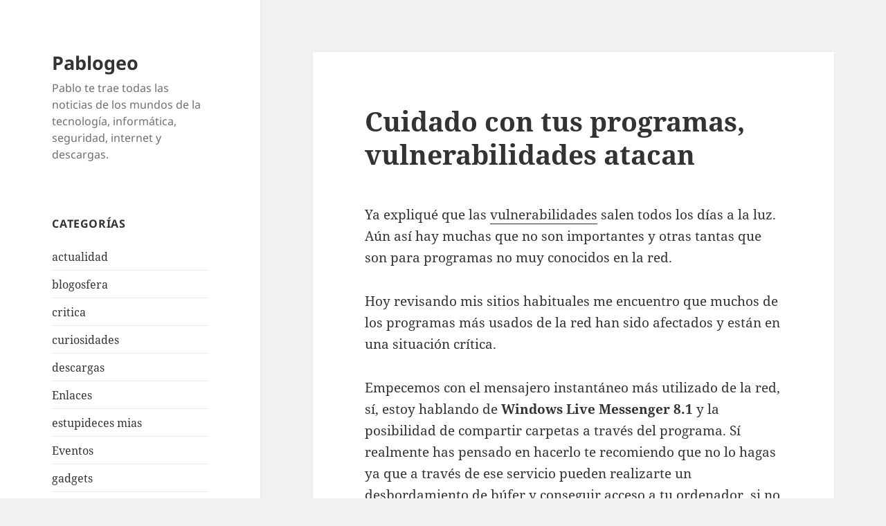

--- FILE ---
content_type: text/html; charset=UTF-8
request_url: http://www.pablogeo.com/cuidado-con-tus-programas-vulnerabilidades-atacan
body_size: 8533
content:
<!DOCTYPE html>
<html lang="es" class="no-js">
<head>
	<meta charset="UTF-8">
	<meta name="viewport" content="width=device-width">
	<link rel="profile" href="https://gmpg.org/xfn/11">
	<link rel="pingback" href="http://www.pablogeo.com/xmlrpc.php">
	<script>(function(html){html.className = html.className.replace(/\bno-js\b/,'js')})(document.documentElement);</script>
<title>Cuidado con tus programas, vulnerabilidades atacan &#8211; Pablogeo</title>
<meta name='robots' content='max-image-preview:large' />
<link rel="alternate" type="application/rss+xml" title="Pablogeo &raquo; Feed" href="http://www.pablogeo.com/feed" />
<script>
window._wpemojiSettings = {"baseUrl":"https:\/\/s.w.org\/images\/core\/emoji\/14.0.0\/72x72\/","ext":".png","svgUrl":"https:\/\/s.w.org\/images\/core\/emoji\/14.0.0\/svg\/","svgExt":".svg","source":{"concatemoji":"http:\/\/www.pablogeo.com\/wp-includes\/js\/wp-emoji-release.min.js?ver=6.3.7"}};
/*! This file is auto-generated */
!function(i,n){var o,s,e;function c(e){try{var t={supportTests:e,timestamp:(new Date).valueOf()};sessionStorage.setItem(o,JSON.stringify(t))}catch(e){}}function p(e,t,n){e.clearRect(0,0,e.canvas.width,e.canvas.height),e.fillText(t,0,0);var t=new Uint32Array(e.getImageData(0,0,e.canvas.width,e.canvas.height).data),r=(e.clearRect(0,0,e.canvas.width,e.canvas.height),e.fillText(n,0,0),new Uint32Array(e.getImageData(0,0,e.canvas.width,e.canvas.height).data));return t.every(function(e,t){return e===r[t]})}function u(e,t,n){switch(t){case"flag":return n(e,"\ud83c\udff3\ufe0f\u200d\u26a7\ufe0f","\ud83c\udff3\ufe0f\u200b\u26a7\ufe0f")?!1:!n(e,"\ud83c\uddfa\ud83c\uddf3","\ud83c\uddfa\u200b\ud83c\uddf3")&&!n(e,"\ud83c\udff4\udb40\udc67\udb40\udc62\udb40\udc65\udb40\udc6e\udb40\udc67\udb40\udc7f","\ud83c\udff4\u200b\udb40\udc67\u200b\udb40\udc62\u200b\udb40\udc65\u200b\udb40\udc6e\u200b\udb40\udc67\u200b\udb40\udc7f");case"emoji":return!n(e,"\ud83e\udef1\ud83c\udffb\u200d\ud83e\udef2\ud83c\udfff","\ud83e\udef1\ud83c\udffb\u200b\ud83e\udef2\ud83c\udfff")}return!1}function f(e,t,n){var r="undefined"!=typeof WorkerGlobalScope&&self instanceof WorkerGlobalScope?new OffscreenCanvas(300,150):i.createElement("canvas"),a=r.getContext("2d",{willReadFrequently:!0}),o=(a.textBaseline="top",a.font="600 32px Arial",{});return e.forEach(function(e){o[e]=t(a,e,n)}),o}function t(e){var t=i.createElement("script");t.src=e,t.defer=!0,i.head.appendChild(t)}"undefined"!=typeof Promise&&(o="wpEmojiSettingsSupports",s=["flag","emoji"],n.supports={everything:!0,everythingExceptFlag:!0},e=new Promise(function(e){i.addEventListener("DOMContentLoaded",e,{once:!0})}),new Promise(function(t){var n=function(){try{var e=JSON.parse(sessionStorage.getItem(o));if("object"==typeof e&&"number"==typeof e.timestamp&&(new Date).valueOf()<e.timestamp+604800&&"object"==typeof e.supportTests)return e.supportTests}catch(e){}return null}();if(!n){if("undefined"!=typeof Worker&&"undefined"!=typeof OffscreenCanvas&&"undefined"!=typeof URL&&URL.createObjectURL&&"undefined"!=typeof Blob)try{var e="postMessage("+f.toString()+"("+[JSON.stringify(s),u.toString(),p.toString()].join(",")+"));",r=new Blob([e],{type:"text/javascript"}),a=new Worker(URL.createObjectURL(r),{name:"wpTestEmojiSupports"});return void(a.onmessage=function(e){c(n=e.data),a.terminate(),t(n)})}catch(e){}c(n=f(s,u,p))}t(n)}).then(function(e){for(var t in e)n.supports[t]=e[t],n.supports.everything=n.supports.everything&&n.supports[t],"flag"!==t&&(n.supports.everythingExceptFlag=n.supports.everythingExceptFlag&&n.supports[t]);n.supports.everythingExceptFlag=n.supports.everythingExceptFlag&&!n.supports.flag,n.DOMReady=!1,n.readyCallback=function(){n.DOMReady=!0}}).then(function(){return e}).then(function(){var e;n.supports.everything||(n.readyCallback(),(e=n.source||{}).concatemoji?t(e.concatemoji):e.wpemoji&&e.twemoji&&(t(e.twemoji),t(e.wpemoji)))}))}((window,document),window._wpemojiSettings);
</script>
<style>
img.wp-smiley,
img.emoji {
	display: inline !important;
	border: none !important;
	box-shadow: none !important;
	height: 1em !important;
	width: 1em !important;
	margin: 0 0.07em !important;
	vertical-align: -0.1em !important;
	background: none !important;
	padding: 0 !important;
}
</style>
	<link rel='stylesheet' id='wp-block-library-css' href='http://www.pablogeo.com/wp-includes/css/dist/block-library/style.min.css?ver=6.3.7' media='all' />
<style id='wp-block-library-theme-inline-css'>
.wp-block-audio figcaption{color:#555;font-size:13px;text-align:center}.is-dark-theme .wp-block-audio figcaption{color:hsla(0,0%,100%,.65)}.wp-block-audio{margin:0 0 1em}.wp-block-code{border:1px solid #ccc;border-radius:4px;font-family:Menlo,Consolas,monaco,monospace;padding:.8em 1em}.wp-block-embed figcaption{color:#555;font-size:13px;text-align:center}.is-dark-theme .wp-block-embed figcaption{color:hsla(0,0%,100%,.65)}.wp-block-embed{margin:0 0 1em}.blocks-gallery-caption{color:#555;font-size:13px;text-align:center}.is-dark-theme .blocks-gallery-caption{color:hsla(0,0%,100%,.65)}.wp-block-image figcaption{color:#555;font-size:13px;text-align:center}.is-dark-theme .wp-block-image figcaption{color:hsla(0,0%,100%,.65)}.wp-block-image{margin:0 0 1em}.wp-block-pullquote{border-bottom:4px solid;border-top:4px solid;color:currentColor;margin-bottom:1.75em}.wp-block-pullquote cite,.wp-block-pullquote footer,.wp-block-pullquote__citation{color:currentColor;font-size:.8125em;font-style:normal;text-transform:uppercase}.wp-block-quote{border-left:.25em solid;margin:0 0 1.75em;padding-left:1em}.wp-block-quote cite,.wp-block-quote footer{color:currentColor;font-size:.8125em;font-style:normal;position:relative}.wp-block-quote.has-text-align-right{border-left:none;border-right:.25em solid;padding-left:0;padding-right:1em}.wp-block-quote.has-text-align-center{border:none;padding-left:0}.wp-block-quote.is-large,.wp-block-quote.is-style-large,.wp-block-quote.is-style-plain{border:none}.wp-block-search .wp-block-search__label{font-weight:700}.wp-block-search__button{border:1px solid #ccc;padding:.375em .625em}:where(.wp-block-group.has-background){padding:1.25em 2.375em}.wp-block-separator.has-css-opacity{opacity:.4}.wp-block-separator{border:none;border-bottom:2px solid;margin-left:auto;margin-right:auto}.wp-block-separator.has-alpha-channel-opacity{opacity:1}.wp-block-separator:not(.is-style-wide):not(.is-style-dots){width:100px}.wp-block-separator.has-background:not(.is-style-dots){border-bottom:none;height:1px}.wp-block-separator.has-background:not(.is-style-wide):not(.is-style-dots){height:2px}.wp-block-table{margin:0 0 1em}.wp-block-table td,.wp-block-table th{word-break:normal}.wp-block-table figcaption{color:#555;font-size:13px;text-align:center}.is-dark-theme .wp-block-table figcaption{color:hsla(0,0%,100%,.65)}.wp-block-video figcaption{color:#555;font-size:13px;text-align:center}.is-dark-theme .wp-block-video figcaption{color:hsla(0,0%,100%,.65)}.wp-block-video{margin:0 0 1em}.wp-block-template-part.has-background{margin-bottom:0;margin-top:0;padding:1.25em 2.375em}
</style>
<style id='classic-theme-styles-inline-css'>
/*! This file is auto-generated */
.wp-block-button__link{color:#fff;background-color:#32373c;border-radius:9999px;box-shadow:none;text-decoration:none;padding:calc(.667em + 2px) calc(1.333em + 2px);font-size:1.125em}.wp-block-file__button{background:#32373c;color:#fff;text-decoration:none}
</style>
<style id='global-styles-inline-css'>
body{--wp--preset--color--black: #000000;--wp--preset--color--cyan-bluish-gray: #abb8c3;--wp--preset--color--white: #fff;--wp--preset--color--pale-pink: #f78da7;--wp--preset--color--vivid-red: #cf2e2e;--wp--preset--color--luminous-vivid-orange: #ff6900;--wp--preset--color--luminous-vivid-amber: #fcb900;--wp--preset--color--light-green-cyan: #7bdcb5;--wp--preset--color--vivid-green-cyan: #00d084;--wp--preset--color--pale-cyan-blue: #8ed1fc;--wp--preset--color--vivid-cyan-blue: #0693e3;--wp--preset--color--vivid-purple: #9b51e0;--wp--preset--color--dark-gray: #111;--wp--preset--color--light-gray: #f1f1f1;--wp--preset--color--yellow: #f4ca16;--wp--preset--color--dark-brown: #352712;--wp--preset--color--medium-pink: #e53b51;--wp--preset--color--light-pink: #ffe5d1;--wp--preset--color--dark-purple: #2e2256;--wp--preset--color--purple: #674970;--wp--preset--color--blue-gray: #22313f;--wp--preset--color--bright-blue: #55c3dc;--wp--preset--color--light-blue: #e9f2f9;--wp--preset--gradient--vivid-cyan-blue-to-vivid-purple: linear-gradient(135deg,rgba(6,147,227,1) 0%,rgb(155,81,224) 100%);--wp--preset--gradient--light-green-cyan-to-vivid-green-cyan: linear-gradient(135deg,rgb(122,220,180) 0%,rgb(0,208,130) 100%);--wp--preset--gradient--luminous-vivid-amber-to-luminous-vivid-orange: linear-gradient(135deg,rgba(252,185,0,1) 0%,rgba(255,105,0,1) 100%);--wp--preset--gradient--luminous-vivid-orange-to-vivid-red: linear-gradient(135deg,rgba(255,105,0,1) 0%,rgb(207,46,46) 100%);--wp--preset--gradient--very-light-gray-to-cyan-bluish-gray: linear-gradient(135deg,rgb(238,238,238) 0%,rgb(169,184,195) 100%);--wp--preset--gradient--cool-to-warm-spectrum: linear-gradient(135deg,rgb(74,234,220) 0%,rgb(151,120,209) 20%,rgb(207,42,186) 40%,rgb(238,44,130) 60%,rgb(251,105,98) 80%,rgb(254,248,76) 100%);--wp--preset--gradient--blush-light-purple: linear-gradient(135deg,rgb(255,206,236) 0%,rgb(152,150,240) 100%);--wp--preset--gradient--blush-bordeaux: linear-gradient(135deg,rgb(254,205,165) 0%,rgb(254,45,45) 50%,rgb(107,0,62) 100%);--wp--preset--gradient--luminous-dusk: linear-gradient(135deg,rgb(255,203,112) 0%,rgb(199,81,192) 50%,rgb(65,88,208) 100%);--wp--preset--gradient--pale-ocean: linear-gradient(135deg,rgb(255,245,203) 0%,rgb(182,227,212) 50%,rgb(51,167,181) 100%);--wp--preset--gradient--electric-grass: linear-gradient(135deg,rgb(202,248,128) 0%,rgb(113,206,126) 100%);--wp--preset--gradient--midnight: linear-gradient(135deg,rgb(2,3,129) 0%,rgb(40,116,252) 100%);--wp--preset--gradient--dark-gray-gradient-gradient: linear-gradient(90deg, rgba(17,17,17,1) 0%, rgba(42,42,42,1) 100%);--wp--preset--gradient--light-gray-gradient: linear-gradient(90deg, rgba(241,241,241,1) 0%, rgba(215,215,215,1) 100%);--wp--preset--gradient--white-gradient: linear-gradient(90deg, rgba(255,255,255,1) 0%, rgba(230,230,230,1) 100%);--wp--preset--gradient--yellow-gradient: linear-gradient(90deg, rgba(244,202,22,1) 0%, rgba(205,168,10,1) 100%);--wp--preset--gradient--dark-brown-gradient: linear-gradient(90deg, rgba(53,39,18,1) 0%, rgba(91,67,31,1) 100%);--wp--preset--gradient--medium-pink-gradient: linear-gradient(90deg, rgba(229,59,81,1) 0%, rgba(209,28,51,1) 100%);--wp--preset--gradient--light-pink-gradient: linear-gradient(90deg, rgba(255,229,209,1) 0%, rgba(255,200,158,1) 100%);--wp--preset--gradient--dark-purple-gradient: linear-gradient(90deg, rgba(46,34,86,1) 0%, rgba(66,48,123,1) 100%);--wp--preset--gradient--purple-gradient: linear-gradient(90deg, rgba(103,73,112,1) 0%, rgba(131,93,143,1) 100%);--wp--preset--gradient--blue-gray-gradient: linear-gradient(90deg, rgba(34,49,63,1) 0%, rgba(52,75,96,1) 100%);--wp--preset--gradient--bright-blue-gradient: linear-gradient(90deg, rgba(85,195,220,1) 0%, rgba(43,180,211,1) 100%);--wp--preset--gradient--light-blue-gradient: linear-gradient(90deg, rgba(233,242,249,1) 0%, rgba(193,218,238,1) 100%);--wp--preset--font-size--small: 13px;--wp--preset--font-size--medium: 20px;--wp--preset--font-size--large: 36px;--wp--preset--font-size--x-large: 42px;--wp--preset--spacing--20: 0.44rem;--wp--preset--spacing--30: 0.67rem;--wp--preset--spacing--40: 1rem;--wp--preset--spacing--50: 1.5rem;--wp--preset--spacing--60: 2.25rem;--wp--preset--spacing--70: 3.38rem;--wp--preset--spacing--80: 5.06rem;--wp--preset--shadow--natural: 6px 6px 9px rgba(0, 0, 0, 0.2);--wp--preset--shadow--deep: 12px 12px 50px rgba(0, 0, 0, 0.4);--wp--preset--shadow--sharp: 6px 6px 0px rgba(0, 0, 0, 0.2);--wp--preset--shadow--outlined: 6px 6px 0px -3px rgba(255, 255, 255, 1), 6px 6px rgba(0, 0, 0, 1);--wp--preset--shadow--crisp: 6px 6px 0px rgba(0, 0, 0, 1);}:where(.is-layout-flex){gap: 0.5em;}:where(.is-layout-grid){gap: 0.5em;}body .is-layout-flow > .alignleft{float: left;margin-inline-start: 0;margin-inline-end: 2em;}body .is-layout-flow > .alignright{float: right;margin-inline-start: 2em;margin-inline-end: 0;}body .is-layout-flow > .aligncenter{margin-left: auto !important;margin-right: auto !important;}body .is-layout-constrained > .alignleft{float: left;margin-inline-start: 0;margin-inline-end: 2em;}body .is-layout-constrained > .alignright{float: right;margin-inline-start: 2em;margin-inline-end: 0;}body .is-layout-constrained > .aligncenter{margin-left: auto !important;margin-right: auto !important;}body .is-layout-constrained > :where(:not(.alignleft):not(.alignright):not(.alignfull)){max-width: var(--wp--style--global--content-size);margin-left: auto !important;margin-right: auto !important;}body .is-layout-constrained > .alignwide{max-width: var(--wp--style--global--wide-size);}body .is-layout-flex{display: flex;}body .is-layout-flex{flex-wrap: wrap;align-items: center;}body .is-layout-flex > *{margin: 0;}body .is-layout-grid{display: grid;}body .is-layout-grid > *{margin: 0;}:where(.wp-block-columns.is-layout-flex){gap: 2em;}:where(.wp-block-columns.is-layout-grid){gap: 2em;}:where(.wp-block-post-template.is-layout-flex){gap: 1.25em;}:where(.wp-block-post-template.is-layout-grid){gap: 1.25em;}.has-black-color{color: var(--wp--preset--color--black) !important;}.has-cyan-bluish-gray-color{color: var(--wp--preset--color--cyan-bluish-gray) !important;}.has-white-color{color: var(--wp--preset--color--white) !important;}.has-pale-pink-color{color: var(--wp--preset--color--pale-pink) !important;}.has-vivid-red-color{color: var(--wp--preset--color--vivid-red) !important;}.has-luminous-vivid-orange-color{color: var(--wp--preset--color--luminous-vivid-orange) !important;}.has-luminous-vivid-amber-color{color: var(--wp--preset--color--luminous-vivid-amber) !important;}.has-light-green-cyan-color{color: var(--wp--preset--color--light-green-cyan) !important;}.has-vivid-green-cyan-color{color: var(--wp--preset--color--vivid-green-cyan) !important;}.has-pale-cyan-blue-color{color: var(--wp--preset--color--pale-cyan-blue) !important;}.has-vivid-cyan-blue-color{color: var(--wp--preset--color--vivid-cyan-blue) !important;}.has-vivid-purple-color{color: var(--wp--preset--color--vivid-purple) !important;}.has-black-background-color{background-color: var(--wp--preset--color--black) !important;}.has-cyan-bluish-gray-background-color{background-color: var(--wp--preset--color--cyan-bluish-gray) !important;}.has-white-background-color{background-color: var(--wp--preset--color--white) !important;}.has-pale-pink-background-color{background-color: var(--wp--preset--color--pale-pink) !important;}.has-vivid-red-background-color{background-color: var(--wp--preset--color--vivid-red) !important;}.has-luminous-vivid-orange-background-color{background-color: var(--wp--preset--color--luminous-vivid-orange) !important;}.has-luminous-vivid-amber-background-color{background-color: var(--wp--preset--color--luminous-vivid-amber) !important;}.has-light-green-cyan-background-color{background-color: var(--wp--preset--color--light-green-cyan) !important;}.has-vivid-green-cyan-background-color{background-color: var(--wp--preset--color--vivid-green-cyan) !important;}.has-pale-cyan-blue-background-color{background-color: var(--wp--preset--color--pale-cyan-blue) !important;}.has-vivid-cyan-blue-background-color{background-color: var(--wp--preset--color--vivid-cyan-blue) !important;}.has-vivid-purple-background-color{background-color: var(--wp--preset--color--vivid-purple) !important;}.has-black-border-color{border-color: var(--wp--preset--color--black) !important;}.has-cyan-bluish-gray-border-color{border-color: var(--wp--preset--color--cyan-bluish-gray) !important;}.has-white-border-color{border-color: var(--wp--preset--color--white) !important;}.has-pale-pink-border-color{border-color: var(--wp--preset--color--pale-pink) !important;}.has-vivid-red-border-color{border-color: var(--wp--preset--color--vivid-red) !important;}.has-luminous-vivid-orange-border-color{border-color: var(--wp--preset--color--luminous-vivid-orange) !important;}.has-luminous-vivid-amber-border-color{border-color: var(--wp--preset--color--luminous-vivid-amber) !important;}.has-light-green-cyan-border-color{border-color: var(--wp--preset--color--light-green-cyan) !important;}.has-vivid-green-cyan-border-color{border-color: var(--wp--preset--color--vivid-green-cyan) !important;}.has-pale-cyan-blue-border-color{border-color: var(--wp--preset--color--pale-cyan-blue) !important;}.has-vivid-cyan-blue-border-color{border-color: var(--wp--preset--color--vivid-cyan-blue) !important;}.has-vivid-purple-border-color{border-color: var(--wp--preset--color--vivid-purple) !important;}.has-vivid-cyan-blue-to-vivid-purple-gradient-background{background: var(--wp--preset--gradient--vivid-cyan-blue-to-vivid-purple) !important;}.has-light-green-cyan-to-vivid-green-cyan-gradient-background{background: var(--wp--preset--gradient--light-green-cyan-to-vivid-green-cyan) !important;}.has-luminous-vivid-amber-to-luminous-vivid-orange-gradient-background{background: var(--wp--preset--gradient--luminous-vivid-amber-to-luminous-vivid-orange) !important;}.has-luminous-vivid-orange-to-vivid-red-gradient-background{background: var(--wp--preset--gradient--luminous-vivid-orange-to-vivid-red) !important;}.has-very-light-gray-to-cyan-bluish-gray-gradient-background{background: var(--wp--preset--gradient--very-light-gray-to-cyan-bluish-gray) !important;}.has-cool-to-warm-spectrum-gradient-background{background: var(--wp--preset--gradient--cool-to-warm-spectrum) !important;}.has-blush-light-purple-gradient-background{background: var(--wp--preset--gradient--blush-light-purple) !important;}.has-blush-bordeaux-gradient-background{background: var(--wp--preset--gradient--blush-bordeaux) !important;}.has-luminous-dusk-gradient-background{background: var(--wp--preset--gradient--luminous-dusk) !important;}.has-pale-ocean-gradient-background{background: var(--wp--preset--gradient--pale-ocean) !important;}.has-electric-grass-gradient-background{background: var(--wp--preset--gradient--electric-grass) !important;}.has-midnight-gradient-background{background: var(--wp--preset--gradient--midnight) !important;}.has-small-font-size{font-size: var(--wp--preset--font-size--small) !important;}.has-medium-font-size{font-size: var(--wp--preset--font-size--medium) !important;}.has-large-font-size{font-size: var(--wp--preset--font-size--large) !important;}.has-x-large-font-size{font-size: var(--wp--preset--font-size--x-large) !important;}
.wp-block-navigation a:where(:not(.wp-element-button)){color: inherit;}
:where(.wp-block-post-template.is-layout-flex){gap: 1.25em;}:where(.wp-block-post-template.is-layout-grid){gap: 1.25em;}
:where(.wp-block-columns.is-layout-flex){gap: 2em;}:where(.wp-block-columns.is-layout-grid){gap: 2em;}
.wp-block-pullquote{font-size: 1.5em;line-height: 1.6;}
</style>
<link rel='stylesheet' id='twentyfifteen-fonts-css' href='http://www.pablogeo.com/wp-content/themes/twentyfifteen/assets/fonts/noto-sans-plus-noto-serif-plus-inconsolata.css?ver=20230328' media='all' />
<link rel='stylesheet' id='genericons-css' href='http://www.pablogeo.com/wp-content/themes/twentyfifteen/genericons/genericons.css?ver=20201026' media='all' />
<link rel='stylesheet' id='twentyfifteen-style-css' href='http://www.pablogeo.com/wp-content/themes/twentyfifteen/style.css?ver=20230808' media='all' />
<link rel='stylesheet' id='twentyfifteen-block-style-css' href='http://www.pablogeo.com/wp-content/themes/twentyfifteen/css/blocks.css?ver=20230623' media='all' />
<script src='http://www.pablogeo.com/wp-includes/js/jquery/jquery.min.js?ver=3.7.0' id='jquery-core-js'></script>
<script src='http://www.pablogeo.com/wp-includes/js/jquery/jquery-migrate.min.js?ver=3.4.1' id='jquery-migrate-js'></script>
<link rel="https://api.w.org/" href="http://www.pablogeo.com/wp-json/" /><link rel="alternate" type="application/json" href="http://www.pablogeo.com/wp-json/wp/v2/posts/788" /><link rel="EditURI" type="application/rsd+xml" title="RSD" href="http://www.pablogeo.com/xmlrpc.php?rsd" />
<meta name="generator" content="WordPress 6.3.7" />
<link rel="canonical" href="http://www.pablogeo.com/cuidado-con-tus-programas-vulnerabilidades-atacan" />
<link rel='shortlink' href='http://www.pablogeo.com/?p=788' />
<link rel="alternate" type="application/json+oembed" href="http://www.pablogeo.com/wp-json/oembed/1.0/embed?url=http%3A%2F%2Fwww.pablogeo.com%2Fcuidado-con-tus-programas-vulnerabilidades-atacan" />
<link rel="alternate" type="text/xml+oembed" href="http://www.pablogeo.com/wp-json/oembed/1.0/embed?url=http%3A%2F%2Fwww.pablogeo.com%2Fcuidado-con-tus-programas-vulnerabilidades-atacan&#038;format=xml" />
	
<script async src="https://pagead2.googlesyndication.com/pagead/js/adsbygoogle.js?client=ca-pub-1307844639461750"
     crossorigin="anonymous"></script>	
</head>

<body class="post-template-default single single-post postid-788 single-format-standard wp-embed-responsive">
<div id="page" class="hfeed site">
	<a class="skip-link screen-reader-text" href="#content">
		Saltar al contenido	</a>

	<div id="sidebar" class="sidebar">
		<header id="masthead" class="site-header">
			<div class="site-branding">
										<p class="site-title"><a href="http://www.pablogeo.com/" rel="home">Pablogeo</a></p>
												<p class="site-description">Pablo te trae todas las noticias de los mundos de la tecnología, informática, seguridad, internet y descargas.</p>
										<button class="secondary-toggle">Menú y widgets</button>
			</div><!-- .site-branding -->
		</header><!-- .site-header -->

			<div id="secondary" class="secondary">

		
		
					<div id="widget-area" class="widget-area" role="complementary">
				<aside id="categories-3" class="widget widget_categories"><h2 class="widget-title">Categorías</h2><nav aria-label="Categorías">
			<ul>
					<li class="cat-item cat-item-12"><a href="http://www.pablogeo.com/category/actualidad">actualidad</a>
</li>
	<li class="cat-item cat-item-19"><a href="http://www.pablogeo.com/category/blog">blogosfera</a>
</li>
	<li class="cat-item cat-item-32"><a href="http://www.pablogeo.com/category/critica">critica</a>
</li>
	<li class="cat-item cat-item-20"><a href="http://www.pablogeo.com/category/curiosidades">curiosidades</a>
</li>
	<li class="cat-item cat-item-29"><a href="http://www.pablogeo.com/category/descargas">descargas</a>
</li>
	<li class="cat-item cat-item-2"><a href="http://www.pablogeo.com/category/enlaces">Enlaces</a>
</li>
	<li class="cat-item cat-item-1374"><a href="http://www.pablogeo.com/category/estupideces-mias">estupideces mias</a>
</li>
	<li class="cat-item cat-item-1473"><a href="http://www.pablogeo.com/category/eventos">Eventos</a>
</li>
	<li class="cat-item cat-item-4"><a href="http://www.pablogeo.com/category/gadgets">gadgets</a>
</li>
	<li class="cat-item cat-item-23"><a href="http://www.pablogeo.com/category/ganar-dinero">ganar dinero</a>
</li>
	<li class="cat-item cat-item-14"><a href="http://www.pablogeo.com/category/google">google</a>
</li>
	<li class="cat-item cat-item-30"><a href="http://www.pablogeo.com/category/hardware">hardware</a>
</li>
	<li class="cat-item cat-item-9"><a href="http://www.pablogeo.com/category/humor">humor</a>
</li>
	<li class="cat-item cat-item-31"><a href="http://www.pablogeo.com/category/internet">Internet</a>
</li>
	<li class="cat-item cat-item-1077"><a href="http://www.pablogeo.com/category/marketing">marketing</a>
</li>
	<li class="cat-item cat-item-18"><a href="http://www.pablogeo.com/category/microsoft">microsoft</a>
</li>
	<li class="cat-item cat-item-1511"><a href="http://www.pablogeo.com/category/moviles">moviles</a>
</li>
	<li class="cat-item cat-item-33"><a href="http://www.pablogeo.com/category/p2p">P2P</a>
</li>
	<li class="cat-item cat-item-5"><a href="http://www.pablogeo.com/category/paginas">páginas</a>
</li>
	<li class="cat-item cat-item-10"><a href="http://www.pablogeo.com/category/programas">programas</a>
</li>
	<li class="cat-item cat-item-15"><a href="http://www.pablogeo.com/category/seguridad">seguridad</a>
</li>
	<li class="cat-item cat-item-26"><a href="http://www.pablogeo.com/category/seo">SEO</a>
</li>
	<li class="cat-item cat-item-17"><a href="http://www.pablogeo.com/category/tecnologia">tecnología</a>
</li>
	<li class="cat-item cat-item-3"><a href="http://www.pablogeo.com/category/varios">varios</a>
</li>
	<li class="cat-item cat-item-8"><a href="http://www.pablogeo.com/category/videos">videos</a>
</li>
	<li class="cat-item cat-item-25"><a href="http://www.pablogeo.com/category/windows">Windows</a>
</li>
	<li class="cat-item cat-item-1046"><a href="http://www.pablogeo.com/category/wordpress">wordpress</a>
</li>
			</ul>

			</nav></aside><aside id="linkcat-1494" class="widget widget_links"><h2 class="widget-title">Mis proyectos</h2>
	<ul class='xoxo blogroll'>
<li><a href="https://canjean.com/es/" title="Canjean">Canjean</a></li>
<li><a href="http://lyricsfeast.com">Lyrics Feast</a></li>
<li><a href="https://shut.net" title="Breaking News">SHUT News</a></li>
<li><a href="https://trola.net/">Trola Travel</a></li>

	</ul>
</aside>
<aside id="archives-4" class="widget widget_archive"><h2 class="widget-title">Archivos</h2><nav aria-label="Archivos">
			<ul>
					<li><a href='http://www.pablogeo.com/2011/02'>febrero 2011</a></li>
	<li><a href='http://www.pablogeo.com/2010/12'>diciembre 2010</a></li>
	<li><a href='http://www.pablogeo.com/2010/11'>noviembre 2010</a></li>
	<li><a href='http://www.pablogeo.com/2010/02'>febrero 2010</a></li>
	<li><a href='http://www.pablogeo.com/2009/09'>septiembre 2009</a></li>
	<li><a href='http://www.pablogeo.com/2009/07'>julio 2009</a></li>
	<li><a href='http://www.pablogeo.com/2009/06'>junio 2009</a></li>
	<li><a href='http://www.pablogeo.com/2009/05'>mayo 2009</a></li>
	<li><a href='http://www.pablogeo.com/2009/04'>abril 2009</a></li>
	<li><a href='http://www.pablogeo.com/2009/03'>marzo 2009</a></li>
	<li><a href='http://www.pablogeo.com/2009/02'>febrero 2009</a></li>
	<li><a href='http://www.pablogeo.com/2009/01'>enero 2009</a></li>
	<li><a href='http://www.pablogeo.com/2008/12'>diciembre 2008</a></li>
	<li><a href='http://www.pablogeo.com/2008/11'>noviembre 2008</a></li>
	<li><a href='http://www.pablogeo.com/2008/10'>octubre 2008</a></li>
	<li><a href='http://www.pablogeo.com/2008/09'>septiembre 2008</a></li>
	<li><a href='http://www.pablogeo.com/2008/08'>agosto 2008</a></li>
	<li><a href='http://www.pablogeo.com/2008/07'>julio 2008</a></li>
	<li><a href='http://www.pablogeo.com/2008/06'>junio 2008</a></li>
	<li><a href='http://www.pablogeo.com/2008/05'>mayo 2008</a></li>
	<li><a href='http://www.pablogeo.com/2008/04'>abril 2008</a></li>
	<li><a href='http://www.pablogeo.com/2008/03'>marzo 2008</a></li>
	<li><a href='http://www.pablogeo.com/2008/02'>febrero 2008</a></li>
	<li><a href='http://www.pablogeo.com/2008/01'>enero 2008</a></li>
	<li><a href='http://www.pablogeo.com/2007/12'>diciembre 2007</a></li>
	<li><a href='http://www.pablogeo.com/2007/11'>noviembre 2007</a></li>
	<li><a href='http://www.pablogeo.com/2007/10'>octubre 2007</a></li>
	<li><a href='http://www.pablogeo.com/2007/09'>septiembre 2007</a></li>
	<li><a href='http://www.pablogeo.com/2007/08'>agosto 2007</a></li>
	<li><a href='http://www.pablogeo.com/2007/07'>julio 2007</a></li>
	<li><a href='http://www.pablogeo.com/2007/06'>junio 2007</a></li>
	<li><a href='http://www.pablogeo.com/2007/05'>mayo 2007</a></li>
			</ul>

			</nav></aside>			</div><!-- .widget-area -->
		
	</div><!-- .secondary -->

	</div><!-- .sidebar -->

	<div id="content" class="site-content">

	<div id="primary" class="content-area">
		<main id="main" class="site-main">

		
<article id="post-788" class="post-788 post type-post status-publish format-standard hentry category-programas category-seguridad">
	
	<header class="entry-header">
		<h1 class="entry-title">Cuidado con tus programas, vulnerabilidades atacan</h1>	</header><!-- .entry-header -->

	<div class="entry-content">
		<p>Ya expliqué que las <a href="http://www.pablogeo.com/%C2%BFque-es-una-vulnerabilidad/">vulnerabilidades</a> salen todos los días a la luz. Aún así hay muchas que no son importantes y otras tantas que son para programas no muy conocidos en la red.</p>
<p>Hoy revisando mis sitios habituales me encuentro que muchos de los programas más usados de la red han sido afectados y están en una situación crítica.<span id="more-788"></span></p>
<p>Empecemos con el mensajero instantáneo más utilizado de la red, sí, estoy hablando de <strong>Windows Live Messenger 8.1</strong> y la posibilidad de compartir carpetas a través del programa. Sí realmente has pensado en hacerlo te recomiendo que no lo hagas ya que a través de ese servicio pueden realizarte un desbordamiento de búfer y conseguir acceso a tu ordenador, si no me crees (deberías) en <a href="https://lostmon.blogspot.com/2007/09/windows-live-messenger-jpg-overflow.html" target="_blank">esta página</a> explican como explotarlo.</p>
<p>Segundo problema no tan importante como el anterior, esta vez hablamos de <strong>Aol Instant Messenger 6.2</strong> y <strong>Internet Explorer 7</strong>, por suerte en España casi nadie usa AIM, pero de hacerlo recomiendo que no utilicen esa versión con IE7, ya que te <a href="http://www.betanews.com/article/Core_Security_CTO_Finds_Major_Vulnerability_in_AIM_IE7/1190754444" target="_blank">puede causar</a> dolores de cabeza al estar en el punto de mira de crackers.  Aún no se saben los detalles específicos pero no tardarán mucho en aparecer.</p>
<p>El tercer problema afecta la <strong>barra de Ask.com </strong>en los usuarios de Internet Explorer, una vulnerabilidad crítica que <a href="http://www.computerworld.com/action/article.do?command=viewArticleBasic&amp;articleId=9038860&amp;source=rss_topic17" target="_blank">puede causar</a> desbordamiento de búfer en tu ordenador. De momento, si por las casualidades de la vida utilizas esta barra y IE te recomiendo que la desinstales inmediatamente.</p>
	</div><!-- .entry-content -->

	
	<footer class="entry-footer">
		<span class="posted-on"><span class="screen-reader-text">Publicado el </span><a href="http://www.pablogeo.com/cuidado-con-tus-programas-vulnerabilidades-atacan" rel="bookmark"><time class="entry-date published" datetime="2007-09-26T13:00:26+01:00">septiembre 26, 2007</time><time class="updated" datetime="2007-09-26T13:12:44+01:00">septiembre 26, 2007</time></a></span><span class="byline"><span class="author vcard"><span class="screen-reader-text">Autor </span><a class="url fn n" href="http://www.pablogeo.com/author/pablo">Pablo</a></span></span><span class="cat-links"><span class="screen-reader-text">Categorías </span><a href="http://www.pablogeo.com/category/programas" rel="category tag">programas</a>, <a href="http://www.pablogeo.com/category/seguridad" rel="category tag">seguridad</a></span>			</footer><!-- .entry-footer -->

</article><!-- #post-788 -->

	<nav class="navigation post-navigation" aria-label="Entradas">
		<h2 class="screen-reader-text">Navegación de entradas</h2>
		<div class="nav-links"><div class="nav-previous"><a href="http://www.pablogeo.com/buscador-de-torrents-en-multiples-paginas" rel="prev"><span class="meta-nav" aria-hidden="true">Anterior</span> <span class="screen-reader-text">Entrada anterior:</span> <span class="post-title">Buscador de torrents en múltiples páginas</span></a></div><div class="nav-next"><a href="http://www.pablogeo.com/enlaces-web-11" rel="next"><span class="meta-nav" aria-hidden="true">Siguiente</span> <span class="screen-reader-text">Entrada siguiente:</span> <span class="post-title">Enlaces Web #11</span></a></div></div>
	</nav>
		</main><!-- .site-main -->
	</div><!-- .content-area -->


	</div><!-- .site-content -->

	<footer id="colophon" class="site-footer">
		<div class="site-info">
									<a href="https://es.wordpress.org/" class="imprint">
				Funciona gracias a WordPress			</a>
		</div><!-- .site-info -->
	</footer><!-- .site-footer -->

</div><!-- .site -->

<script id='twentyfifteen-script-js-extra'>
var screenReaderText = {"expand":"<span class=\"screen-reader-text\">expande el men\u00fa inferior<\/span>","collapse":"<span class=\"screen-reader-text\">plegar men\u00fa inferior<\/span>"};
</script>
<script src='http://www.pablogeo.com/wp-content/themes/twentyfifteen/js/functions.js?ver=20221101' id='twentyfifteen-script-js'></script>

<script defer src="https://static.cloudflareinsights.com/beacon.min.js/vcd15cbe7772f49c399c6a5babf22c1241717689176015" integrity="sha512-ZpsOmlRQV6y907TI0dKBHq9Md29nnaEIPlkf84rnaERnq6zvWvPUqr2ft8M1aS28oN72PdrCzSjY4U6VaAw1EQ==" data-cf-beacon='{"version":"2024.11.0","token":"cb3f2c7435064243a881605fb46a1d1e","r":1,"server_timing":{"name":{"cfCacheStatus":true,"cfEdge":true,"cfExtPri":true,"cfL4":true,"cfOrigin":true,"cfSpeedBrain":true},"location_startswith":null}}' crossorigin="anonymous"></script>
</body>
</html>


--- FILE ---
content_type: text/html; charset=utf-8
request_url: https://www.google.com/recaptcha/api2/aframe
body_size: 267
content:
<!DOCTYPE HTML><html><head><meta http-equiv="content-type" content="text/html; charset=UTF-8"></head><body><script nonce="AEt8o6JICc-GPQ710LPC5A">/** Anti-fraud and anti-abuse applications only. See google.com/recaptcha */ try{var clients={'sodar':'https://pagead2.googlesyndication.com/pagead/sodar?'};window.addEventListener("message",function(a){try{if(a.source===window.parent){var b=JSON.parse(a.data);var c=clients[b['id']];if(c){var d=document.createElement('img');d.src=c+b['params']+'&rc='+(localStorage.getItem("rc::a")?sessionStorage.getItem("rc::b"):"");window.document.body.appendChild(d);sessionStorage.setItem("rc::e",parseInt(sessionStorage.getItem("rc::e")||0)+1);localStorage.setItem("rc::h",'1768813913494');}}}catch(b){}});window.parent.postMessage("_grecaptcha_ready", "*");}catch(b){}</script></body></html>